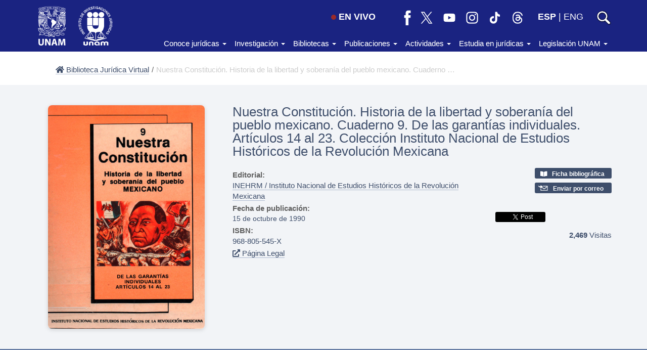

--- FILE ---
content_type: text/html; charset=UTF-8
request_url: https://biblio.juridicas.unam.mx/bjv/detalle-libro/3409-nuestra-constitucion-historia-de-la-libertad-y-soberania-del-pueblo-mexicano-cuaderno-9-de-las-garantias-individuales-articulos-14-al-23-coleccion-instituto-nacional-de-estudios-historicos-de-la-revolucion-mexicana
body_size: 132437
content:
<!DOCTYPE html>
<html lang="es">
    <head>
        <meta http-equiv="Content-Type" content="text/html; charset=utf-8" />        <meta http-equiv="X-UA-Compatible" content="IE=edge">
        <meta name="viewport" content="width=device-width, initial-scale=1.0, maximum-scale=1, user-scalable=0"/>
        <title>Nuestra Constitución. Historia de la libertad y soberanía del pueblo mexicano. Cuaderno 9. De las garantías individuales. Artículos 14 al 23. Colección Instituto Nacional de Estudios Históricos de la Revolución Mexicana</title>
        <meta name="keywords" content=""/><meta name="description" content=""/><meta property="og:url" content="https://biblio.juridicas.unam.mx/bjv/id/3409"/><meta property="og:type" content="website"/><meta property="og:title" content="Nuestra Constitución. Historia de la libertad y soberanía del pueblo mexicano. Cuaderno 9. De las garantías individuales. Artículos 14 al 23. Colección Instituto Nacional de Estudios Históricos de la Revolución Mexicana"/><meta property="og:description" content="Biblioteca Jurídica Virtual"/><meta property="og:image" content="https://archivos.juridicas.unam.mx/www/bjv/libros/7/3409/3409.jpg"/><meta property="twitter:card" content="summary_large_image"/><meta property="twitter:site" content="@IIJUNAM"/><meta property="twitter:title" content="Nuestra Constitución. Historia de la libertad y soberanía del pueblo mexicano. Cuaderno 9. De las garantías individuales. Artículos 14 al 23. Colección Instituto Nacional de Estudios Históricos de la Revolución Mexicana"/><meta property="twitter:description" content="Biblioteca Jurídica Virtual"/><meta property="twitter:image:src" content="https://archivos.juridicas.unam.mx/www/bjv/libros/7/3409/3409.jpg"/><meta property="dc:identifier" content="3409"/><meta property="dc:title" content="Nuestra Constitución. Historia de la libertad y soberanía del pueblo mexicano. Cuaderno 9. De las garantías individuales. Artículos 14 al 23. Colección Instituto Nacional de Estudios Históricos de la Revolución Mexicana"/><meta property="dc:source" content="ISBN: 968-805-545-X"/><meta property="dc:date" content="1990-10-15"/><meta property="dc:publisher" content="IIJ"/><meta property="dc:type" content="Obra Colectiva"/><meta property="dc:format" content="pdf"/><meta property="dc:language" content="es"/><meta property="dcterms:tableOfContents" content=""/><link rel="stylesheet" type="text/css" href="/css/bootstrap.min.css?1460589287"/><link rel="stylesheet" type="text/css" href="/css/bootstrap-theme.min.css?1460589287"/><link rel="stylesheet" type="text/css" href="/css/style.css?1756862626"/><link rel="stylesheet" type="text/css" href="/css/encabezado_menu_pie.css?1695068857"/><link rel="stylesheet" type="text/css" href="/css/fontawesome/css/all.min.css?1628119546"/><script src="/js/jquery-2.2.2.min.js?1460589287"></script><script src="/js/bootstrap.min.js?1460589287"></script><script src="/js/main.js?1741657524"></script><script src="/js/jquery.dotdotdot.min.js?1464712934"></script>
        <link rel="apple-touch-icon" sizes="180x180" href="/img/favicons/apple-touch-icon.png">
        <link rel="icon" type="image/png" href="/img/favicons/favicon-32x32.png" sizes="32x32">
        <link rel="icon" type="image/png" href="/img/favicons/favicon-16x16.png" sizes="16x16">
        <link rel="manifest" href="/img/favicons/manifest.json">
        <link rel="mask-icon" href="/img/favicons/safari-pinned-tab.svg" color="#2b5797">
        <link rel="shortcut icon" href="/img/favicons/favicon.ico">
        <meta name="msapplication-config" content="/img/favicons/browserconfig.xml">
        <meta name="theme-color" content="#ffffff">
    <div id="fb-root"></div>
    <script async defer crossorigin="anonymous" src="https://connect.facebook.net/es_LA/sdk.js#xfbml=1&version=v7.0"></script>
    <!-- Google tag (gtag.js) -->
    <script async src="https://www.googletagmanager.com/gtag/js?id=G-G5W4HMNTZ9"></script>
    
    <script>
        window.dataLayer = window.dataLayer || [];
        function gtag(){dataLayer.push(arguments);}
        gtag('js', new Date());

        gtag('config', 'G-G5W4HMNTZ9');
    </script>
</head>
<body>
    <div class="top-unam-home">
        <div class="container">
            <div class="row">
                <div class="col-lg-2 col-md-3 col-sm-3 col-xs-7 text-left top-unam-logo">
                    <a href="https://www.unam.mx" target="_blank"><img src="/img/logo-unam-corto.png?1525883635" alt="Logo UNAM" class="img-unam-header-home"/></a>                    <a href="https://www.juridicas.unam.mx" class="liga-iij-header-home"><img src="/img/logo-iij.png?1525883635" alt="Logo IIJ" class="img-iij-header-home"/></a>                </div><div class="col-lg-10 col-md-9 col-sm-9 col-xs-5 top-menu text-right">
                    <div class="vcenter">
                    <a href="https://www.juridicas.unam.mx/videoteca" class="btn-en-vivo hidden-xs"><span class='en-vivo'></span>EN VIVO</a><a href="https://www.facebook.com/IIJUNAM" class="icono-red hidden-xs" target="_blank"><img src="/img/rs-facebook-bco.png?1692669362" alt="facebook-iij" title="IIJUNAM en Facebook"/></a><a href="https://twitter.com/IIJUNAM" class="icono-red hidden-xs" target="_blank"><img src="/img/rs-x-bco.png?1692669362" alt="twitter-iij" title="IIJUNAM en X"/></a><a href="https://www.youtube.com/IIJUNAM" class="icono-red hidden-xs" target="_blank"><img src="/img/rs-youtube-bco.png?1692669362" alt="youtube-iij" title="IIJUNAM en YouTube"/></a><a href="https://www.instagram.com/iijunam/" class="icono-red hidden-xs" target="_blank"><img src="/img/rs-instagram-bco.png?1692669362" alt="instagram-iij" title="IIJUNAM en Instagram"/></a><a href="https://www.tiktok.com/@iijunam/" class="icono-red hidden-xs" target="_blank"><img src="/img/rs-tiktok-bco.png?1692669362" alt="tiktok-iij" title="IIJUNAM en TikTok"/></a><a href="https://www.threads.net/@iijunam" class="icono-red hidden-xs" target="_blank"><img src="/img/rs-threads-bco.png?1692669362" alt="threads-iij" title="IIJUNAM en Threads"/></a><div class='idiomas hidden-xs'><a href="/es/bjv/detalleLibro/[base64]" class="negrita idioma-esp">ESP</a>&nbsp;|&nbsp;<a href="/en/bjv/detalleLibro/[base64]" class=" idioma-eng">ENG</a></div><a href="https://www.juridicas.unam.mx/busqueda" class="icono-buscar" target="_blank"><img src="/img/lupa-blanca.png?1599002831" class="lupa" alt="lupa"/></a>                    </div>
                    <div class="hamburger icono-cabecera vcenter hidden-md hidden-lg">
                        <div class="_layer -top"></div>
                        <div class="_layer -mid"></div>
                        <div class="_layer -bottom"></div>
                    </div>
                </div>
            </div>
        </div>
        <nav id="barra-menu-principal" class="navbar navbar-default visible-md visible-lg">
            <div class="container">
                <!-- Collect the nav links, forms, and other content for toggling -->
                <div class="collapse navbar-collapse sin-espacio" id="bs-example-navbar-collapse-1">
                    <ul class="nav navbar-nav navbar-right">
                        <li class="dropdown">
                            <a href="#" class="dropdown-toggle" data-toggle="dropdown" role="button" aria-haspopup="true" aria-expanded="false">Conoce jurídicas <span class="caret"></span></a>
                            <ul class="dropdown-menu">
                                <li class="liga-menu"><a href="https://juridicas.unam.mx/acerca-de/nosotros">Acerca de nosotros</a></li>
                                <li class="liga-menu"><a href="https://juridicas.unam.mx/directorio">Directorio</a></li>
                                <li class="liga-menu"><a href="https://juridicas.unam.mx/acerca-de/estructura-organica">Estructura orgánica</a></li>
                                <li class="liga-menu"><a href="https://juridicas.unam.mx/acerca-de/informes">Planes de desarrollo e informes de gestión</a></li>
                                <li class="liga-menu"><a href="https://juridicas.unam.mx/acerca-de/colaboracion-institucional">Colaboración institucional</a></li>
                                <li class="liga-menu"><a href="https://juridicas.unam.mx/acerca-de/normativa-interna">Normativa interna</a></li>
                            </ul>
                        </li>
                        <li class="dropdown">
                            <a href="#" class="dropdown-toggle" data-toggle="dropdown" role="button" aria-haspopup="true" aria-expanded="false">Investigación <span class="caret"></span></a>
                            <ul class="dropdown-menu">
                                <li class="liga-menu"><a href="https://juridicas.unam.mx/investigacion
">Qué investigamos</a></li>
                                <li class="liga-menu"><a href="https://juridicas.unam.mx/nuestros-maestros-y-maestras">Nuestros maestros y maestras</a></li>
                                <li class="liga-menu"><a href="https://juridicas.unam.mx/lineas-investigacion">Líneas de investigación institucionales</a></li>
                                <li class="liga-menu"><a href="https://enid.juridicas.unam.mx/" target="_blank">Estación Noroeste de Investigación y Docencia</a></li>
                            </ul>
                        </li>
                        <li class="dropdown">
                            <a href="#" class="dropdown-toggle" data-toggle="dropdown" role="button" aria-haspopup="true" aria-expanded="false">Bibliotecas <span class="caret"></span></a>
                            <ul class="dropdown-menu">
                                <li class="liga-menu"><a href="https://juridicas.unam.mx/biblioteca-dr-jorge-carpizo">Biblioteca Doctor Jorge Carpizo</a></li>
                                <li class="liga-menu"><a href="https://biblio.juridicas.unam.mx/bjv" target="_blank">Biblioteca Jurídica Virtual</a></li>
                                <li class="liga-menu"><a href="https://juridicas.unam.mx/legislacion">Constitución mexicana</a></li>
                                <li class="liga-menu"><a href="http://ru.juridicas.unam.mx/" target="_blank">Repositorio Universitario</a></li>
                                <li class="liga-menu"><a href="https://juridicas.unam.mx/videoteca">Videoteca</a></li>
                            </ul>
                        </li>
                        <li class="dropdown">
                            <a href="#" class="dropdown-toggle" data-toggle="dropdown" role="button" aria-haspopup="true" aria-expanded="false">Publicaciones <span class="caret"></span></a>
                            <ul class="dropdown-menu">
                                <li class="liga-menu"><a href="https://juridicas.unam.mx/publicaciones">Novedades</a></li>
                                <li class="liga-menu"><a href="https://juridicas.unam.mx/publicaciones/#libreria">Librería</a></li>
                                <li class="liga-menu"><a href="https://tiendavirtual.juridicas.unam.mx/" target="_blank">Tienda</a></li>
                                <li class="liga-menu"><a href="https://revistas.juridicas.unam.mx/" target="_blank">Revistas</a></li>
                            </ul>
                        </li>
                        <li class="dropdown">
                            <a href="#" class="dropdown-toggle" data-toggle="dropdown" role="button" aria-haspopup="true" aria-expanded="false">Actividades <span class="caret"></span></a>
                            <ul class="dropdown-menu">
                                <li class="liga-menu"><a href="https://juridicas.unam.mx/actividades-academicas
">Eventos</a></li>
                            </ul>
                        </li>
                        <li class="dropdown">
                            <a href="#" class="dropdown-toggle" data-toggle="dropdown" role="button" aria-haspopup="true" aria-expanded="false">Estudia en jurídicas <span class="caret"></span></a>
                            <ul class="dropdown-menu">
                                <li class="liga-menu"><a href="https://doctorado.juridicas.unam.mx" target="_blank">Doctorado en derecho</a></li>
                                <li class="liga-menu"><a href="https://www.juridicas.unam.mx/educacion/diplomados-y-cursos">Diplomados y cursos</a></li>
                                <li class="liga-menu"><a href="https://juridicas.unam.mx/acerca-de/estancias-de-investigacion">Estancias de investigación</a></li>
                                <li class="liga-menu"><a href="https://juridicas.unam.mx/acerca-de/programa-de-becas">Becas</a></li>
                                <li class="liga-menu"><a href="https://juridicas.unam.mx/acerca-de/practicas-profesionales">Prácticas profesionales</a></li>
                                <li class="liga-menu"><a href="https://juridicas.unam.mx/acerca-de/programa-servicio-social
">Servicio social</a></li>
                            </ul>
                        </li>
                        <li class="dropdown">
                            <a href="#" class="dropdown-toggle" data-toggle="dropdown" role="button" aria-haspopup="true" aria-expanded="false">Legislación UNAM <span class="caret"></span></a>
                            <ul class="dropdown-menu">
                                <li class="liga-menu"><a href="http://www.abogadogeneral.unam.mx/legislacion" target="_blank">Abogacía general</a></li>
                                <li class="liga-menu"><a href="https://datosabiertos.unam.mx/patrimonio/" target="_blank">Catálogo del patrimonio cultural de la UNAM</a></li>
                                <li class="liga-menu"><a href="https://www.defensoria.unam.mx/web/legislacion" target="_blank">Defensoría de los Derechos Universitarios</a></li>
                                <li class="liga-menu"><a href="http://www.dgelu.unam.mx/" target="_blank">Dirección General de Estudios de Legislación Universitaria</a></li>
                                <li class="liga-menu"><a href="https://consejo.unam.mx/" target="_blank">H. Consejo Universitario</a></li>
                                <li class="liga-menu"><a href="https://www.dgae-siae.unam.mx/acerca/normatividad.html" target="_blank">Sistema integral de administración escolar</a></li>
                            </ul>
                        </li>
                    </ul>
                </div><!-- /.navbar-collapse -->
            </div><!-- /.container-fluid -->
        </nav>
    </div> 
    <div id="menu-principal" class="menu-principal">
        <div class="container contenedor-menu">
            <div class="row texto-menu">
                <!-- quitar  visible-sm cuando se quite logo 8M -->
                <div class="col-lg-4 seccion-menu visible-xs">
                <div class='idiomas'><a href="/es/bjv/detalleLibro/[base64]" class="negrita idioma-esp">ESP</a>&nbsp;|&nbsp;<a href="/en/bjv/detalleLibro/[base64]" class=" idioma-eng">ENG</a></div><a href="https://www.juridicas.unam.mx/videoteca" class="btn-en-vivo" target="_blank"><span class='en-vivo'></span>EN VIVO</a>                            
                </div>
                <div class="col-lg-4 seccion-menu">
                    <p class="titulo-menu">Conoce jurídicas</p>
                    <p class="liga-menu"><a href="https://juridicas.unam.mx/acerca-de/nosotros">Acerca de nosotros</a></p>
                    <p class="liga-menu"><a href="https://juridicas.unam.mx/directorio">Directorio</a></p>
                    <p class="liga-menu"><a href="https://juridicas.unam.mx/acerca-de/estructura-organica">Estructura orgánica</a></p>
                    <p class="liga-menu"><a href="https://juridicas.unam.mx/acerca-de/informes">Planes de desarrollo e informes de gestión</a></p>
                    <p class="liga-menu"><a href="https://juridicas.unam.mx/acerca-de/colaboracion-institucional">Colaboración institucional</a></p>
                    <p class="liga-menu"><a href="https://juridicas.unam.mx/acerca-de/normativa-interna">Normativa interna</a></p>
                </div>
                <div class="col-lg-4 seccion-menu">
                    <p class="titulo-menu">Investigación</p>
                    <p class="liga-menu"><a href="https://juridicas.unam.mx/investigacion
">Qué investigamos</a></p>
                    <p class="liga-menu"><a href="https://juridicas.unam.mx/nuestros-maestros-y-maestras">Nuestros maestros y maestras</a></p>
                    <p class="liga-menu"><a href="https://juridicas.unam.mx/lineas-investigacion">Líneas de investigación institucionales</a></p>
                    <p class="liga-menu"><a href="https://enid.juridicas.unam.mx/" target="_blank">Estación Noroeste de Investigación y Docencia</a></p>
                </div>
                <div class="col-lg-4 seccion-menu">
                    <p class="titulo-menu">Bibliotecas</p>
                    <p class="liga-menu"><a href="https://juridicas.unam.mx/biblioteca-dr-jorge-carpizo">Biblioteca Doctor Jorge Carpizo</a></p>
                    <p class="liga-menu"><a href="https://biblio.juridicas.unam.mx/bjv" target="_blank">Biblioteca Jurídica Virtual</a></p>
                    <p class="liga-menu"><a href="https://juridicas.unam.mx/legislacion
">Constitución mexicana</a></p>
                    <p class="liga-menu"><a href="http://ru.juridicas.unam.mx/" target="_blank">Repositorio Universitario</a></p>
                    <p class="liga-menu"><a href="https://juridicas.unam.mx/videoteca">Videoteca</a></p>
                </div>
            </div>
            <div class="row texto-menu">
                <div class="col-lg-4 seccion-menu">
                    <p class="titulo-menu">Publicaciones</p>
                    <p class="liga-menu"><a href="https://juridicas.unam.mx/publicaciones">Novedades</a></p>
                    <p class="liga-menu"><a href="https://juridicas.unam.mx/publicaciones">Librería</a></p>
                    <p class="liga-menu"><a href="https://tiendavirtual.juridicas.unam.mx/" target="_blank">Tienda</a></p>
                    <p class="liga-menu"><a href="https://revistas.juridicas.unam.mx/" target="_blank">Revistas</a></p>
                </div>
                <div class="col-lg-4 seccion-menu">
                    <p class="titulo-menu">Actividades</p>
                    <p class="liga-menu"><a href="https://juridicas.unam.mx/actividades-academicas
">Eventos</a></p>
                </div>
                <div class="col-lg-4 seccion-menu">
                    <p class="titulo-menu">Estudia en jurídicas</p>
                    <p class="liga-menu"><a href="https://doctorado.juridicas.unam.mx" target="_blank">Doctorado en derecho</a></p>
                    <p class="liga-menu"><a href="https://www.juridicas.unam.mx/educacion/diplomados-y-cursos">Diplomados y cursos</a></p>
                    <p class="liga-menu"><a href="https://juridicas.unam.mx/acerca-de/estancias-de-investigacion">Estancias de investigación</a></p>
                    <p class="liga-menu"><a href="https://juridicas.unam.mx/acerca-de/programa-de-becas">Becas</a></p>
                    <p class="liga-menu"><a href="https://juridicas.unam.mx/acerca-de/practicas-profesionales">Prácticas profesionales</a></p>
                    <p class="liga-menu"><a href="https://juridicas.unam.mx/acerca-de/programa-servicio-social
">Servicio social</a></p>
                </div>
            </div>
            <div class="row texto-menu">
                <div class="col-lg-4 seccion-menu">
                    <p class="titulo-menu">Legislación UNAM</p>
                    <p class="liga-menu"><a href="http://www.abogadogeneral.unam.mx/legislacion" target="_blank">Abogacía general</a></p>
                    <p class="liga-menu"><a href="https://datosabiertos.unam.mx/patrimonio/" target="_blank">Catálogo del patrimonio cultural de la UNAM</a></p>
                    <p class="liga-menu"><a href="https://www.defensoria.unam.mx/web/legislacion" target="_blank">Defensoría de los Derechos Universitarios</a></p>
                    <p class="liga-menu"><a href="http://www.dgelu.unam.mx/" target="_blank">Dirección General de Estudios de Legislación Universitaria</a></p>
                    <p class="liga-menu"><a href="https://consejo.unam.mx/" target="_blank">H. Consejo Universitario</a></p>
                    <p class="liga-menu"><a href="https://www.dgae-siae.unam.mx/acerca/normatividad.html" target="_blank">Sistema integral de administración escolar</a></p>                    
                </div>
                <div class="col-lg-4 seccion-menu hidden-xs"></div>
                <div class="col-lg-4 seccion-menu hidden-xs"></div>
            </div>
        </div>
    </div>
    <div class="wrapper contenedor-principal">
                <meta name="format-detection" content="telephone=no"/><link rel="stylesheet" type="text/css" href="/css/global.css?1750876801"/><link rel="stylesheet" type="text/css" href="/css/biblioteca.css?1756863710"/><!-- script y div para el boton de compartir de Facebook -->
<div id="fb-root"></div>
<script>(function(d, s, id) {
    var js, fjs = d.getElementsByTagName(s)[0];if (d.getElementById(id)) return;
    js = d.createElement(s); js.id = id; js.src = "//connect.facebook.net/es_LA/sdk.js#xfbml=1&version=v2.6";
    fjs.parentNode.insertBefore(js, fjs);}(document, 'script', 'facebook-jssdk'));</script>


<!-- <section class="barra">
    <div class="container fluid">
        <div class="row margen-top">
            <div class="col-md-12 col-sm-12 back-bjv sin-decoracion">
                <a href="" >
                    <span class="glyphicon glyphicon-chevron-left"></span>
                                    </a>
            </div>
        </div>
    </div>
</section> -->

<section class="breadcrumb-libro">
    <div class="container">
        <div class="row">
            <div class="col-md-12 col-sm-12 ">
                <ul class="d-flex">
                    <li>
                        <a href="/" >
                            <i class="fas fa-home"></i> Biblioteca Jurídica Virtual                        </a>
                    </li>
                    <li class="hidden-xs hidden-sm"><span> / </span></li>
                    <li class="breadcrumb-titulos hidden-xs hidden-sm">
                        Nuestra Constitución. Historia de la libertad y soberanía del pueblo mexicano. Cuaderno 9. De las garantías individuales. Artículos 14 al 23. Colección Instituto Nacional de Estudios Históricos de la Revolución Mexicana                    </li>
                </ul>
            </div>
        </div>
    </div>
</section>

<div class="fondo-info-libro">
    <section class="container">

        <!-- Portada del libro y autores con isbn -->
        <section class="row modificado">
            <!-- portada del libro -->
            <div class="col-md-4 col-sm-4 col-xs-12 portada">
                <img src="https://archivos.juridicas.unam.mx/www/bjv/libros/7/3409/3409.jpg" alt="Nuestra Constitución. Historia de la libertad y soberanía del pueblo mexicano. Cuaderno 9. De las garantías individuales. Artículos 14 al 23. Colección Instituto Nacional de Estudios Históricos de la Revolución Mexicana" class="libro-size img-responsive"/>            </div>
            <div class="col-md-8 col-sm-8 col-xs-12">
                <section class="row margen-bottom-titulo">
                    <!-- Título -->
                    <div class="col-md-12 titulo">
                        Nuestra Constitución. Historia de la libertad y soberanía del pueblo mexicano. Cuaderno 9. De las garantías individuales. Artículos 14 al 23. Colección Instituto Nacional de Estudios Históricos de la Revolución Mexicana
                                                                        
                                                                                                
                    </div>
                </section>

                <section class="row textos-detalle">    
                    <!-- Aurotes e ISBN  -->
                    <div class="col-md-8 col-sm-8 col-xs-7">
                        <div class="autores">
                            <div class="margen-bottom-campos">
                                                            </div>


                            <!-- $invParticipante = $inv['InvestigadorView']['apellidos'] . ', ' . $inv['InvestigadorView']['nombres'];
                                            echo $this->Html->link(
                                                    "$invParticipante",
                                                    BUSQUEDA_PAIS],
                                                    ['target' => '_blank']
                                            ); -->

                            <div class="margen-bottom-campos">
                                                                        <p class="gold-strong">Editorial:</p>
                                        <a href="/bjv/resultados?edt_oc=5278" target="_blank">INEHRM / Instituto Nacional de Estudios Históricos de la Revolución Mexicana</a><br>                                                                
                            </div>

                            

                            <!-- País -->
                            <div class="margen-bottom-campos">
                                                            </div>

                            <!-- Fecha Publicación -->
                            <div class="margen-bottom-campos">
                                                                    <p class="gold-strong">Fecha de publicación:</p>
                                                                        <p class="m-0 fecha_publicacion">15 de octubre de 1990</p>
                                                            </div>   

                            <!-- ISBN -->
                            <!-- <div class="margen-bottom-campos">
                                                                        <p class="gold-strong">ISBN:</p>

                                                                                                                                                                        <a class="clickable sin-decoracion" data-toggle="modal" data-target="#myModal">
                                                                                            </a>                                    
                                         -->
                                        <!-- Modal -->
                                        <!-- <div class="modal texto-modal" id="myModal" tabindex="-1" role="dialog" aria-labelledby="myModalLabel">
                                            <div class="modal-dialog" role="document">
                                                <div class="modal-content">
                                                    <div class="modal-header">
                                                        <button type="button" class="close" data-dismiss="modal" aria-label="Close"><span aria-hidden="true">&times;</span></button>
                                                        <h4 class="modal-title" id="myModalLabel"></h4>
                                                    </div>
                                                    <div class="modal-body">
                                                                                                            </div>
                                                </div>
                                            </div>
                                        </div>
                                    </div>
                                    <div class="margen-bottom-campos">
                                         
                                                            </div> -->


                            <!-- ISBN -->
                            <div class="margen-bottom-campos">
                                                                        <p class="gold-strong">ISBN:</p>
                                            968-805-545-X                                        
                                                            </div>

                             <div class="margen-bottom-campos ">
                                <!-- <p class="gold-strong">Doi:</p> -->
                                                            </div>

                            <!-- Cómo citar -->
                            <div class="margen-bottom-campos citas">
                                                            </div>

                            <!-- Pagina Legal -->
                            <div class="margen-bottom-campos">
                                        <!-- <p class="gold-strong">________________________</p> -->

                                                                                    <a class="clickable sin-decoracion" data-toggle="modal" data-target="#myModal">
                                               <i class="fas fa-external-link-alt"></i> Página Legal                                            </a>                                    
                                                                                <!-- Modal -->
                                        <div class="modal texto-modal" id="myModal" tabindex="-1" role="dialog" aria-labelledby="myModalLabel">
                                            <div class="modal-dialog" role="document">
                                                <div class="modal-content">
                                                    <div class="modal-header">
                                                        <button type="button" class="close" data-dismiss="modal" aria-label="Close"><span aria-hidden="true">&times;</span></button>
                                                        <h4 class="modal-title" id="myModalLabel">Página - Legal</h4>
                                                    </div>
                                                    <div class="modal-body">
                                                        <p><center>
        
        <!-- Inicio P&aacute;gina Legal -->
<b>INSTITUTO NACIONAL DE ESTUDIOS HIST&Oacute;RICOS DE LA REVOLUCI&Oacute;N MEXICANA
</b><p> Nuestra Constituci&oacute;n<br>
Historia de la libertad y la soberan&iacute;a del pueblo mexicano<br>
Cuaderno 9. De las garant&iacute;as individuales<br>Art&iacute;culos 14 al 23</p>
<p>Emilo O. Rabasa<br><i>Coordinador general</i></p>

Coordinador de la Biblioteca Jur&iacute;dica Virtual: Ra&uacute;l M&aacute;rquez Romero<br>
Proceso para la Biblioteca Jur&iacute;dica Virtual: Margarita Garc&iacute;a Castillo, <br>
Amyn Rivera L&aacute;zaro y Daniel Garc&iacute;a Castillo
<b>Primera edici&oacute;n: octubre de 1990

DR &copy; 1990. Instituto Nacional de Estudios Hist&oacute;ricos de la Revoluci&oacute;n Mexicana<br>
Louisiana 113, <br>
Colonia N&aacute;poles, 03810, M&eacute;xico, D. F. <br>


Impreso y hecho en M&eacute;xico</b><p>
ISBN 968-805-545-X<br><!-- Fin P&aacute;gina Legal --></p></center>
</p>                                                    </div>
                                                </div>
                                            </div>
                                        </div>
                                    </div>
                                    <div class="margen-bottom-campos">
                                         
                                 </div>
                           
                        </div>

                        <!-- Visitas -->
                        <!-- <div class="margen-top-lg">2,469 Visitas</div> -->
                       
                    </div>


                    <!-- Visitas y redes sociales -->
                    <div class="col-md-4 col-sm-4 col-xs-5 text-right">

                                                    <!-- <div class="video margen-bottom-campos">
                                <a href="" target="_blank">
                                     
                                                                    </a>
                            </div> -->
                        


                        
                                                    <!-- Ficha bibliográfica -->
                            <!-- <div class="margen-bottom-lg sin-decoracion">
                                <a href="" target="_blank">
                                     
                                                                    </a>
                            </div> -->
                          


                                                    <!-- Ficha bibliográfica -->
                        <div>
                            <div class="margen-bottom text-left links-detalle ficha-biblio">
                                <a href="http://biblioteca.juridicas.unam.mx:8991/F/?func=direct&doc_number=1872179" target="_blank">
                                     
                                    <i class='fas fa-book-open'></i>                                      <strong>Ficha bibliográfica</strong>
                                </a>
                            </div>
                        </div>
                         


                        <!--                             <div class="margen-bottom text-right email">
                                <a href="" target="_blank">
                                                                        <strong>&#161;&#33;</strong>
                                </a>
                            </div>
                         -->

                        
                        <!-- Email -->
                                                    <!-- <div>
                                <div class="margen-bottom text-right email">
                                    <a target="_blank" href="mailto:?subject=IIJ/BJV Libro:                                        &body=Descarga el libro, en el siguiente link: '%0d%0a%0d%0aInstituto de Investigaciones Jurídicas - UNAM">
                                            
                                        &nbsp;
                                        <strong></strong>
                                    </a>
                                </div>
                            </div> -->
                            <div>
                                <div class="margen-bottom text-left links-detalle email">
                                    <a target="_blank" href="mailto:?subject=IIJ/BJV Libro: Nuestra%20Constitución.%20Historia%20de%20la%20libertad%20y%20soberanía%20del%20pueblo%20mexicano.%20Cuaderno%209.%20De%20las%20garantías%20individuales.%20Artículos%2014%20al%2023.%20Colección%20Instituto%20Nacional%20de%20Estudios%20Históricos%20de%20la%20Revolución%20Mexicana                                       &body=Descarga el libro, en el siguiente link: 'Nuestra%20Constitución.%20Historia%20de%20la%20libertad%20y%20soberanía%20del%20pueblo%20mexicano.%20Cuaderno%209.%20De%20las%20garantías%20individuales.%20Artículos%2014%20al%2023.%20Colección%20Instituto%20Nacional%20de%20Estudios%20Históricos%20de%20la%20Revolución%20Mexicana' en: %0d%0a%0d%0ahttps://biblio.juridicas.unam.mx/bjv/detalle-libro/[base64]%0d%0a%0d%0aInstituto de Investigaciones Jurídicas - UNAM">
                                           <img src="/img/sobre-bco.png?1472171364" alt="Enviar por mail" class="icon-btn"/> 
                                        &nbsp;
                                        <strong>Enviar por correo</strong>
                                    </a>
                                </div>
                            </div>
                        
                        <div>
                            <!-- Facebook -->
                            <div class="fb-share-button text-right" data-href="https://biblio.juridicas.unam.mx/bjv/id/3409" data-layout="button_count" data-mobile-iframe="false"></div>

                            <!-- Tweeterrrr -->
                            <div class="tweett ">
                                <div class="x-tweet">
                                    <div class="x-cont">
                                        <a href="https://twitter.com/share" class="twitter-share-button" 
                                        data-url="https://biblio.juridicas.unam.mx/bjv/detalle-libro/[base64]" 
                                        data-text="" 
                                        data-related="iijunam"></a>
                                    </div>
                                </div>
                            </div>


                            <!-- Visitas -->
                            <div class="mt-3 campo-visitas"><strong>2,469</strong> Visitas</div>
                        
                        </div>

                       
                        
                    </div>
                    <div class="col-xs-12">
                                            </div>
                </section>
            </div>

        </section>
    </section>
</div>

<!-- Contenido del libro (índice)  -->
<section class="linea-lila"></section>

<main class="container margen-bottom-lg margen-top-lg">
    <section class="row ">
        <div class="col-md-8 col-md-offset-2 col-sm-10 col-sm-offset-1 col-xs-12 indice">
            <div class="tarjeta">
                <div class="text-center contenido-indice-titulo margen-bottom">CONTENIDO</div>
                                                            <div id="121471">

                            
                            <p id="121471" style="margin-left: 0px">
                                <a href="https://archivos.juridicas.unam.mx/www/bjv/libros/7/3409/1.pdf" target="_blank">Preliminares</a> (PDF)                            </p>


                                                        <!-- //         <p class="participante"> -->
                                                                   <!-- //         </p> -->

                                   
                            
                                                    </div>
                                                <div id="121472">

                            
                            <p id="121472" style="margin-left: 0px">
                                <a href="https://archivos.juridicas.unam.mx/www/bjv/libros/7/3409/2.pdf" target="_blank">Presentación</a> (PDF)                            </p>


                                                        <!-- //         <p class="participante"> -->
                                                                   <!-- //         </p> -->

                                   
                            
                                                    </div>
                                                <div id="121473">

                            
                            <p id="121473" style="margin-left: 0px">
                                <a href="https://archivos.juridicas.unam.mx/www/bjv/libros/7/3409/3.pdf" target="_blank">Introducción</a> (PDF)                            </p>


                                                        <!-- //         <p class="participante"> -->
                                                                   <!-- //         </p> -->

                                   
                            
                                                    </div>
                                                <div id="121474">

                            
                            <p id="121474" style="margin-left: 0px">
                                <a href="https://archivos.juridicas.unam.mx/www/bjv/libros/7/3409/4.pdf" target="_blank">Artículo 14. Derecho de audiencia y legalidad</a> (PDF)                            </p>


                                                        <!-- //         <p class="participante"> -->
                                                                   <!-- //         </p> -->

                                   
                            
                                                    </div>
                                                <div id="121475">

                            
                            <p id="121475" style="margin-left: 20px">
                                Marco histórico                            </p>


                                                        <!-- //         <p class="participante"> -->
                                                                   <!-- //         </p> -->

                                   
                            
                                                    </div>
                                                <div id="121476">

                            
                            <p id="121476" style="margin-left: 40px">
                                Época prehispánica                            </p>


                                                        <!-- //         <p class="participante"> -->
                                                                   <!-- //         </p> -->

                                   
                            
                                                    </div>
                                                <div id="121477">

                            
                            <p id="121477" style="margin-left: 40px">
                                Época colonial                            </p>


                                                        <!-- //         <p class="participante"> -->
                                                                   <!-- //         </p> -->

                                   
                            
                                                    </div>
                                                <div id="121478">

                            
                            <p id="121478" style="margin-left: 40px">
                                Siglos XIX y XX                            </p>


                                                        <!-- //         <p class="participante"> -->
                                                                   <!-- //         </p> -->

                                   
                            
                                                    </div>
                                                <div id="121479">

                            
                            <p id="121479" style="margin-left: 20px">
                                Marco jurídico                            </p>


                                                        <!-- //         <p class="participante"> -->
                                                                   <!-- //         </p> -->

                                   
                            
                                                    </div>
                                                <div id="121480">

                            
                            <p id="121480" style="margin-left: 40px">
                                Texto original de la Constitución de 1917                            </p>


                                                        <!-- //         <p class="participante"> -->
                                                                   <!-- //         </p> -->

                                   
                            
                                                    </div>
                                                <div id="121481">

                            
                            <p id="121481" style="margin-left: 40px">
                                Reformas o adiciones al artículo                            </p>


                                                        <!-- //         <p class="participante"> -->
                                                                   <!-- //         </p> -->

                                   
                            
                                                    </div>
                                                <div id="121482">

                            
                            <p id="121482" style="margin-left: 40px">
                                Leyes reglamentarias y secundarias vigentes más relevantes                            </p>


                                                        <!-- //         <p class="participante"> -->
                                                                   <!-- //         </p> -->

                                   
                            
                                                    </div>
                                                <div id="121483">

                            
                            <p id="121483" style="margin-left: 40px">
                                Comentario jurídico                            </p>


                                                        <!-- //         <p class="participante"> -->
                                                                   <!-- //         </p> -->

                                   
                            
                                                    </div>
                                                <div id="121484">

                            
                            <p id="121484" style="margin-left: 0px">
                                <a href="https://archivos.juridicas.unam.mx/www/bjv/libros/7/3409/5.pdf" target="_blank">Artículo 15. Extradición</a> (PDF)                            </p>


                                                        <!-- //         <p class="participante"> -->
                                                                   <!-- //         </p> -->

                                   
                            
                                                    </div>
                                                <div id="121485">

                            
                            <p id="121485" style="margin-left: 20px">
                                Marco histórico                            </p>


                                                        <!-- //         <p class="participante"> -->
                                                                   <!-- //         </p> -->

                                   
                            
                                                    </div>
                                                <div id="121486">

                            
                            <p id="121486" style="margin-left: 40px">
                                Época prehispánica                            </p>


                                                        <!-- //         <p class="participante"> -->
                                                                   <!-- //         </p> -->

                                   
                            
                                                    </div>
                                                <div id="121487">

                            
                            <p id="121487" style="margin-left: 40px">
                                Época colonial                            </p>


                                                        <!-- //         <p class="participante"> -->
                                                                   <!-- //         </p> -->

                                   
                            
                                                    </div>
                                                <div id="121488">

                            
                            <p id="121488" style="margin-left: 40px">
                                Siglos XIX y XX                            </p>


                                                        <!-- //         <p class="participante"> -->
                                                                   <!-- //         </p> -->

                                   
                            
                                                    </div>
                                                <div id="121489">

                            
                            <p id="121489" style="margin-left: 20px">
                                Marco jurídico                            </p>


                                                        <!-- //         <p class="participante"> -->
                                                                   <!-- //         </p> -->

                                   
                            
                                                    </div>
                                                <div id="121490">

                            
                            <p id="121490" style="margin-left: 40px">
                                Texto original de la Constitución de 1917                            </p>


                                                        <!-- //         <p class="participante"> -->
                                                                   <!-- //         </p> -->

                                   
                            
                                                    </div>
                                                <div id="121491">

                            
                            <p id="121491" style="margin-left: 40px">
                                Reformas o adiciones al artículo                            </p>


                                                        <!-- //         <p class="participante"> -->
                                                                   <!-- //         </p> -->

                                   
                            
                                                    </div>
                                                <div id="121492">

                            
                            <p id="121492" style="margin-left: 40px">
                                Leyes reglamentarias y secundarias vigentes más relevantes                            </p>


                                                        <!-- //         <p class="participante"> -->
                                                                   <!-- //         </p> -->

                                   
                            
                                                    </div>
                                                <div id="121493">

                            
                            <p id="121493" style="margin-left: 40px">
                                Comentario jurídico                            </p>


                                                        <!-- //         <p class="participante"> -->
                                                                   <!-- //         </p> -->

                                   
                            
                                                    </div>
                                                <div id="121494">

                            
                            <p id="121494" style="margin-left: 0px">
                                <a href="https://archivos.juridicas.unam.mx/www/bjv/libros/7/3409/6.pdf" target="_blank">Artículo 16. Protección a derechos del individuo</a> (PDF)                            </p>


                                                        <!-- //         <p class="participante"> -->
                                                                   <!-- //         </p> -->

                                   
                            
                                                    </div>
                                                <div id="121495">

                            
                            <p id="121495" style="margin-left: 20px">
                                Marco histórico                            </p>


                                                        <!-- //         <p class="participante"> -->
                                                                   <!-- //         </p> -->

                                   
                            
                                                    </div>
                                                <div id="121496">

                            
                            <p id="121496" style="margin-left: 40px">
                                Época prehispánica                            </p>


                                                        <!-- //         <p class="participante"> -->
                                                                   <!-- //         </p> -->

                                   
                            
                                                    </div>
                                                <div id="121497">

                            
                            <p id="121497" style="margin-left: 40px">
                                Época colonial                            </p>


                                                        <!-- //         <p class="participante"> -->
                                                                   <!-- //         </p> -->

                                   
                            
                                                    </div>
                                                <div id="121498">

                            
                            <p id="121498" style="margin-left: 40px">
                                Siglos XIX y XX                            </p>


                                                        <!-- //         <p class="participante"> -->
                                                                   <!-- //         </p> -->

                                   
                            
                                                    </div>
                                                <div id="121499">

                            
                            <p id="121499" style="margin-left: 20px">
                                Marco jurídico                            </p>


                                                        <!-- //         <p class="participante"> -->
                                                                   <!-- //         </p> -->

                                   
                            
                                                    </div>
                                                <div id="121500">

                            
                            <p id="121500" style="margin-left: 40px">
                                Texto original de la Constitución de 1917                            </p>


                                                        <!-- //         <p class="participante"> -->
                                                                   <!-- //         </p> -->

                                   
                            
                                                    </div>
                                                <div id="121501">

                            
                            <p id="121501" style="margin-left: 40px">
                                Reformas o adiciones al artículo                            </p>


                                                        <!-- //         <p class="participante"> -->
                                                                   <!-- //         </p> -->

                                   
                            
                                                    </div>
                                                <div id="121502">

                            
                            <p id="121502" style="margin-left: 40px">
                                Texto vigente                            </p>


                                                        <!-- //         <p class="participante"> -->
                                                                   <!-- //         </p> -->

                                   
                            
                                                    </div>
                                                <div id="121503">

                            
                            <p id="121503" style="margin-left: 40px">
                                Leyes reglamentarias y secundarias vigentes más relevantes                            </p>


                                                        <!-- //         <p class="participante"> -->
                                                                   <!-- //         </p> -->

                                   
                            
                                                    </div>
                                                <div id="121504">

                            
                            <p id="121504" style="margin-left: 40px">
                                Comentario jurídico                            </p>


                                                        <!-- //         <p class="participante"> -->
                                                                   <!-- //         </p> -->

                                   
                            
                                                    </div>
                                                <div id="121505">

                            
                            <p id="121505" style="margin-left: 0px">
                                <a href="https://archivos.juridicas.unam.mx/www/bjv/libros/7/3409/7.pdf" target="_blank">Artículo 17. Justicia pronta y expedita</a> (PDF)                            </p>


                                                        <!-- //         <p class="participante"> -->
                                                                   <!-- //         </p> -->

                                   
                            
                                                    </div>
                                                <div id="121506">

                            
                            <p id="121506" style="margin-left: 20px">
                                Marco histórico                            </p>


                                                        <!-- //         <p class="participante"> -->
                                                                   <!-- //         </p> -->

                                   
                            
                                                    </div>
                                                <div id="121507">

                            
                            <p id="121507" style="margin-left: 40px">
                                Época prehispánica                            </p>


                                                        <!-- //         <p class="participante"> -->
                                                                   <!-- //         </p> -->

                                   
                            
                                                    </div>
                                                <div id="121508">

                            
                            <p id="121508" style="margin-left: 40px">
                                Época colonial                            </p>


                                                        <!-- //         <p class="participante"> -->
                                                                   <!-- //         </p> -->

                                   
                            
                                                    </div>
                                                <div id="121509">

                            
                            <p id="121509" style="margin-left: 40px">
                                Siglos XIX y XX                            </p>


                                                        <!-- //         <p class="participante"> -->
                                                                   <!-- //         </p> -->

                                   
                            
                                                    </div>
                                                <div id="121510">

                            
                            <p id="121510" style="margin-left: 20px">
                                Marco jurídico                            </p>


                                                        <!-- //         <p class="participante"> -->
                                                                   <!-- //         </p> -->

                                   
                            
                                                    </div>
                                                <div id="121511">

                            
                            <p id="121511" style="margin-left: 40px">
                                Texto original de la Constitución de 1917                            </p>


                                                        <!-- //         <p class="participante"> -->
                                                                   <!-- //         </p> -->

                                   
                            
                                                    </div>
                                                <div id="121512">

                            
                            <p id="121512" style="margin-left: 40px">
                                Reformas o adiciones al artículo                            </p>


                                                        <!-- //         <p class="participante"> -->
                                                                   <!-- //         </p> -->

                                   
                            
                                                    </div>
                                                <div id="121513">

                            
                            <p id="121513" style="margin-left: 40px">
                                Texto vigente                            </p>


                                                        <!-- //         <p class="participante"> -->
                                                                   <!-- //         </p> -->

                                   
                            
                                                    </div>
                                                <div id="121514">

                            
                            <p id="121514" style="margin-left: 40px">
                                Leyes reglamentarias y secundarias vigentes más relevantes                            </p>


                                                        <!-- //         <p class="participante"> -->
                                                                   <!-- //         </p> -->

                                   
                            
                                                    </div>
                                                <div id="121515">

                            
                            <p id="121515" style="margin-left: 40px">
                                Comentario jurídico                            </p>


                                                        <!-- //         <p class="participante"> -->
                                                                   <!-- //         </p> -->

                                   
                            
                                                    </div>
                                                <div id="121516">

                            
                            <p id="121516" style="margin-left: 0px">
                                <a href="https://archivos.juridicas.unam.mx/www/bjv/libros/7/3409/8.pdf" target="_blank">Artículo 18. Prisión preventiva</a> (PDF)                            </p>


                                                        <!-- //         <p class="participante"> -->
                                                                   <!-- //         </p> -->

                                   
                            
                                                    </div>
                                                <div id="121517">

                            
                            <p id="121517" style="margin-left: 20px">
                                Marco histórico                            </p>


                                                        <!-- //         <p class="participante"> -->
                                                                   <!-- //         </p> -->

                                   
                            
                                                    </div>
                                                <div id="121518">

                            
                            <p id="121518" style="margin-left: 40px">
                                Época prehispánica                            </p>


                                                        <!-- //         <p class="participante"> -->
                                                                   <!-- //         </p> -->

                                   
                            
                                                    </div>
                                                <div id="121519">

                            
                            <p id="121519" style="margin-left: 40px">
                                Época colonial                            </p>


                                                        <!-- //         <p class="participante"> -->
                                                                   <!-- //         </p> -->

                                   
                            
                                                    </div>
                                                <div id="121520">

                            
                            <p id="121520" style="margin-left: 40px">
                                Siglos XIX y XX                            </p>


                                                        <!-- //         <p class="participante"> -->
                                                                   <!-- //         </p> -->

                                   
                            
                                                    </div>
                                                <div id="121521">

                            
                            <p id="121521" style="margin-left: 20px">
                                Marco jurídico                            </p>


                                                        <!-- //         <p class="participante"> -->
                                                                   <!-- //         </p> -->

                                   
                            
                                                    </div>
                                                <div id="121522">

                            
                            <p id="121522" style="margin-left: 40px">
                                Texto original de la Constitución de 1917                            </p>


                                                        <!-- //         <p class="participante"> -->
                                                                   <!-- //         </p> -->

                                   
                            
                                                    </div>
                                                <div id="121523">

                            
                            <p id="121523" style="margin-left: 40px">
                                Reformas o adiciones al artículo                            </p>


                                                        <!-- //         <p class="participante"> -->
                                                                   <!-- //         </p> -->

                                   
                            
                                                    </div>
                                                <div id="121524">

                            
                            <p id="121524" style="margin-left: 40px">
                                Texto vigente                            </p>


                                                        <!-- //         <p class="participante"> -->
                                                                   <!-- //         </p> -->

                                   
                            
                                                    </div>
                                                <div id="121525">

                            
                            <p id="121525" style="margin-left: 40px">
                                Leyes reglamentarias y secundarias vigentes más relevantes                            </p>


                                                        <!-- //         <p class="participante"> -->
                                                                   <!-- //         </p> -->

                                   
                            
                                                    </div>
                                                <div id="121526">

                            
                            <p id="121526" style="margin-left: 40px">
                                Comentario jurídico                            </p>


                                                        <!-- //         <p class="participante"> -->
                                                                   <!-- //         </p> -->

                                   
                            
                                                    </div>
                                                <div id="121527">

                            
                            <p id="121527" style="margin-left: 0px">
                                <a href="https://archivos.juridicas.unam.mx/www/bjv/libros/7/3409/9.pdf" target="_blank">Artículo 19. Auto de formal prisión</a> (PDF)                            </p>


                                                        <!-- //         <p class="participante"> -->
                                                                   <!-- //         </p> -->

                                   
                            
                                                    </div>
                                                <div id="121528">

                            
                            <p id="121528" style="margin-left: 20px">
                                Marco histórico                            </p>


                                                        <!-- //         <p class="participante"> -->
                                                                   <!-- //         </p> -->

                                   
                            
                                                    </div>
                                                <div id="121529">

                            
                            <p id="121529" style="margin-left: 40px">
                                Época prehispánica                            </p>


                                                        <!-- //         <p class="participante"> -->
                                                                   <!-- //         </p> -->

                                   
                            
                                                    </div>
                                                <div id="121530">

                            
                            <p id="121530" style="margin-left: 40px">
                                Época colonial                            </p>


                                                        <!-- //         <p class="participante"> -->
                                                                   <!-- //         </p> -->

                                   
                            
                                                    </div>
                                                <div id="121531">

                            
                            <p id="121531" style="margin-left: 40px">
                                Siglos XIX y XX                            </p>


                                                        <!-- //         <p class="participante"> -->
                                                                   <!-- //         </p> -->

                                   
                            
                                                    </div>
                                                <div id="121532">

                            
                            <p id="121532" style="margin-left: 20px">
                                Marco jurídico                            </p>


                                                        <!-- //         <p class="participante"> -->
                                                                   <!-- //         </p> -->

                                   
                            
                                                    </div>
                                                <div id="121533">

                            
                            <p id="121533" style="margin-left: 40px">
                                Texto original de la Constitución de 1917                            </p>


                                                        <!-- //         <p class="participante"> -->
                                                                   <!-- //         </p> -->

                                   
                            
                                                    </div>
                                                <div id="121534">

                            
                            <p id="121534" style="margin-left: 40px">
                                Reformas o adiciones al artículo                            </p>


                                                        <!-- //         <p class="participante"> -->
                                                                   <!-- //         </p> -->

                                   
                            
                                                    </div>
                                                <div id="121535">

                            
                            <p id="121535" style="margin-left: 40px">
                                Leyes reglamentarias y secundarias vigentes más relevantes                            </p>


                                                        <!-- //         <p class="participante"> -->
                                                                   <!-- //         </p> -->

                                   
                            
                                                    </div>
                                                <div id="121536">

                            
                            <p id="121536" style="margin-left: 40px">
                                Comentario jurídico                            </p>


                                                        <!-- //         <p class="participante"> -->
                                                                   <!-- //         </p> -->

                                   
                            
                                                    </div>
                                                <div id="121537">

                            
                            <p id="121537" style="margin-left: 0px">
                                <a href="https://archivos.juridicas.unam.mx/www/bjv/libros/7/3409/10.pdf" target="_blank">Artículo 20. Derechos del acusado en jucio de orden criminal</a> (PDF)                            </p>


                                                        <!-- //         <p class="participante"> -->
                                                                   <!-- //         </p> -->

                                   
                            
                                                    </div>
                                                <div id="121538">

                            
                            <p id="121538" style="margin-left: 20px">
                                Marco histórico                            </p>


                                                        <!-- //         <p class="participante"> -->
                                                                   <!-- //         </p> -->

                                   
                            
                                                    </div>
                                                <div id="121539">

                            
                            <p id="121539" style="margin-left: 40px">
                                Época prehispánica                            </p>


                                                        <!-- //         <p class="participante"> -->
                                                                   <!-- //         </p> -->

                                   
                            
                                                    </div>
                                                <div id="121540">

                            
                            <p id="121540" style="margin-left: 40px">
                                Época colonial                            </p>


                                                        <!-- //         <p class="participante"> -->
                                                                   <!-- //         </p> -->

                                   
                            
                                                    </div>
                                                <div id="121541">

                            
                            <p id="121541" style="margin-left: 40px">
                                Siglos XIX y XX                            </p>


                                                        <!-- //         <p class="participante"> -->
                                                                   <!-- //         </p> -->

                                   
                            
                                                    </div>
                                                <div id="121542">

                            
                            <p id="121542" style="margin-left: 20px">
                                Marco jurídico                            </p>


                                                        <!-- //         <p class="participante"> -->
                                                                   <!-- //         </p> -->

                                   
                            
                                                    </div>
                                                <div id="121543">

                            
                            <p id="121543" style="margin-left: 40px">
                                Texto original de la Constitución de 1917                            </p>


                                                        <!-- //         <p class="participante"> -->
                                                                   <!-- //         </p> -->

                                   
                            
                                                    </div>
                                                <div id="121544">

                            
                            <p id="121544" style="margin-left: 40px">
                                Reformas o adiciones al artículo                            </p>


                                                        <!-- //         <p class="participante"> -->
                                                                   <!-- //         </p> -->

                                   
                            
                                                    </div>
                                                <div id="121545">

                            
                            <p id="121545" style="margin-left: 40px">
                                Texto vigente                            </p>


                                                        <!-- //         <p class="participante"> -->
                                                                   <!-- //         </p> -->

                                   
                            
                                                    </div>
                                                <div id="121546">

                            
                            <p id="121546" style="margin-left: 40px">
                                Leyes reglamentarias y secundarias vigentes más relevantes                            </p>


                                                        <!-- //         <p class="participante"> -->
                                                                   <!-- //         </p> -->

                                   
                            
                                                    </div>
                                                <div id="121547">

                            
                            <p id="121547" style="margin-left: 40px">
                                Comentario jurídico                            </p>


                                                        <!-- //         <p class="participante"> -->
                                                                   <!-- //         </p> -->

                                   
                            
                                                    </div>
                                                <div id="121548">

                            
                            <p id="121548" style="margin-left: 0px">
                                <a href="https://archivos.juridicas.unam.mx/www/bjv/libros/7/3409/11.pdf" target="_blank">Artículo 21. Imposición de penas</a> (PDF)                            </p>


                                                        <!-- //         <p class="participante"> -->
                                                                   <!-- //         </p> -->

                                   
                            
                                                    </div>
                                                <div id="121549">

                            
                            <p id="121549" style="margin-left: 20px">
                                Marco histórico                            </p>


                                                        <!-- //         <p class="participante"> -->
                                                                   <!-- //         </p> -->

                                   
                            
                                                    </div>
                                                <div id="121550">

                            
                            <p id="121550" style="margin-left: 40px">
                                Época prehispánica                            </p>


                                                        <!-- //         <p class="participante"> -->
                                                                   <!-- //         </p> -->

                                   
                            
                                                    </div>
                                                <div id="121551">

                            
                            <p id="121551" style="margin-left: 40px">
                                Época colonial                            </p>


                                                        <!-- //         <p class="participante"> -->
                                                                   <!-- //         </p> -->

                                   
                            
                                                    </div>
                                                <div id="121552">

                            
                            <p id="121552" style="margin-left: 40px">
                                Siglos XIX y XX                            </p>


                                                        <!-- //         <p class="participante"> -->
                                                                   <!-- //         </p> -->

                                   
                            
                                                    </div>
                                                <div id="121553">

                            
                            <p id="121553" style="margin-left: 20px">
                                Marco jurídico                            </p>


                                                        <!-- //         <p class="participante"> -->
                                                                   <!-- //         </p> -->

                                   
                            
                                                    </div>
                                                <div id="121554">

                            
                            <p id="121554" style="margin-left: 40px">
                                Texto original de la Constitución de 1917                            </p>


                                                        <!-- //         <p class="participante"> -->
                                                                   <!-- //         </p> -->

                                   
                            
                                                    </div>
                                                <div id="121555">

                            
                            <p id="121555" style="margin-left: 40px">
                                Reformas o adiciones al artículo                            </p>


                                                        <!-- //         <p class="participante"> -->
                                                                   <!-- //         </p> -->

                                   
                            
                                                    </div>
                                                <div id="121556">

                            
                            <p id="121556" style="margin-left: 40px">
                                Texto vigente                            </p>


                                                        <!-- //         <p class="participante"> -->
                                                                   <!-- //         </p> -->

                                   
                            
                                                    </div>
                                                <div id="121557">

                            
                            <p id="121557" style="margin-left: 40px">
                                Leyes reglamentarias y secundarias vigentes más relevantes                            </p>


                                                        <!-- //         <p class="participante"> -->
                                                                   <!-- //         </p> -->

                                   
                            
                                                    </div>
                                                <div id="121558">

                            
                            <p id="121558" style="margin-left: 40px">
                                Comentario jurídico                            </p>


                                                        <!-- //         <p class="participante"> -->
                                                                   <!-- //         </p> -->

                                   
                            
                                                    </div>
                                                <div id="121559">

                            
                            <p id="121559" style="margin-left: 0px">
                                <a href="https://archivos.juridicas.unam.mx/www/bjv/libros/7/3409/12.pdf" target="_blank">Artículo 22. Prohibición de penas infamantes</a> (PDF)                            </p>


                                                        <!-- //         <p class="participante"> -->
                                                                   <!-- //         </p> -->

                                   
                            
                                                    </div>
                                                <div id="121560">

                            
                            <p id="121560" style="margin-left: 20px">
                                Marco histórico                            </p>


                                                        <!-- //         <p class="participante"> -->
                                                                   <!-- //         </p> -->

                                   
                            
                                                    </div>
                                                <div id="121561">

                            
                            <p id="121561" style="margin-left: 40px">
                                Época prehispánica y colonial                            </p>


                                                        <!-- //         <p class="participante"> -->
                                                                   <!-- //         </p> -->

                                   
                            
                                                    </div>
                                                <div id="121562">

                            
                            <p id="121562" style="margin-left: 40px">
                                Siglos XIX y XX                            </p>


                                                        <!-- //         <p class="participante"> -->
                                                                   <!-- //         </p> -->

                                   
                            
                                                    </div>
                                                <div id="121563">

                            
                            <p id="121563" style="margin-left: 20px">
                                Marco jurídico                            </p>


                                                        <!-- //         <p class="participante"> -->
                                                                   <!-- //         </p> -->

                                   
                            
                                                    </div>
                                                <div id="121564">

                            
                            <p id="121564" style="margin-left: 40px">
                                Texto original de la Constitución de 1917                            </p>


                                                        <!-- //         <p class="participante"> -->
                                                                   <!-- //         </p> -->

                                   
                            
                                                    </div>
                                                <div id="121565">

                            
                            <p id="121565" style="margin-left: 40px">
                                Reformas o adiciones al artículo                            </p>


                                                        <!-- //         <p class="participante"> -->
                                                                   <!-- //         </p> -->

                                   
                            
                                                    </div>
                                                <div id="121566">

                            
                            <p id="121566" style="margin-left: 40px">
                                Texto vigente                            </p>


                                                        <!-- //         <p class="participante"> -->
                                                                   <!-- //         </p> -->

                                   
                            
                                                    </div>
                                                <div id="121567">

                            
                            <p id="121567" style="margin-left: 40px">
                                Leyes reglamentarias y secundarias vigentes más relevantes                            </p>


                                                        <!-- //         <p class="participante"> -->
                                                                   <!-- //         </p> -->

                                   
                            
                                                    </div>
                                                <div id="121568">

                            
                            <p id="121568" style="margin-left: 40px">
                                Comentario jurídico                            </p>


                                                        <!-- //         <p class="participante"> -->
                                                                   <!-- //         </p> -->

                                   
                            
                                                    </div>
                                                <div id="121569">

                            
                            <p id="121569" style="margin-left: 0px">
                                <a href="https://archivos.juridicas.unam.mx/www/bjv/libros/7/3409/13.pdf" target="_blank">Artículo 23. Instancias procesales</a> (PDF)                            </p>


                                                        <!-- //         <p class="participante"> -->
                                                                   <!-- //         </p> -->

                                   
                            
                                                    </div>
                                                <div id="121570">

                            
                            <p id="121570" style="margin-left: 20px">
                                Marco histórico                            </p>


                                                        <!-- //         <p class="participante"> -->
                                                                   <!-- //         </p> -->

                                   
                            
                                                    </div>
                                                <div id="121571">

                            
                            <p id="121571" style="margin-left: 40px">
                                Época prehispánica y colonial                            </p>


                                                        <!-- //         <p class="participante"> -->
                                                                   <!-- //         </p> -->

                                   
                            
                                                    </div>
                                                <div id="121572">

                            
                            <p id="121572" style="margin-left: 40px">
                                Siglos XIX y XX                            </p>


                                                        <!-- //         <p class="participante"> -->
                                                                   <!-- //         </p> -->

                                   
                            
                                                    </div>
                                                <div id="121573">

                            
                            <p id="121573" style="margin-left: 20px">
                                Marco jurídico                            </p>


                                                        <!-- //         <p class="participante"> -->
                                                                   <!-- //         </p> -->

                                   
                            
                                                    </div>
                                                <div id="121574">

                            
                            <p id="121574" style="margin-left: 40px">
                                Texto original de la Constitución de 1917                            </p>


                                                        <!-- //         <p class="participante"> -->
                                                                   <!-- //         </p> -->

                                   
                            
                                                    </div>
                                                <div id="121575">

                            
                            <p id="121575" style="margin-left: 40px">
                                Reformas o adiciones al artículo                            </p>


                                                        <!-- //         <p class="participante"> -->
                                                                   <!-- //         </p> -->

                                   
                            
                                                    </div>
                                                <div id="121576">

                            
                            <p id="121576" style="margin-left: 40px">
                                Leyes reglamentarias y secundarias vigentes más relevantes                            </p>


                                                        <!-- //         <p class="participante"> -->
                                                                   <!-- //         </p> -->

                                   
                            
                                                    </div>
                                                <div id="121577">

                            
                            <p id="121577" style="margin-left: 40px">
                                Comentario jurídico                            </p>


                                                        <!-- //         <p class="participante"> -->
                                                                   <!-- //         </p> -->

                                   
                            
                                                    </div>
                                                <div id="121578">

                            
                            <p id="121578" style="margin-left: 0px">
                                <a href="https://archivos.juridicas.unam.mx/www/bjv/libros/7/3409/14.pdf" target="_blank">Bibliografía</a> (PDF)                            </p>


                                                        <!-- //         <p class="participante"> -->
                                                                   <!-- //         </p> -->

                                   
                            
                                                    </div>
                                    </div>
        </div>
    </section>
</main>    



<!--   Libros recien agregados  -->
<!-- <section class="contenido margen-bottom ">
    <div class="container contenido-indice">Adquisiciones recientes</div>
</section> -->
<section class="subrayado mt-5">
    <div class="container mt-5">
        <div class="col-md-12 col-sm-12 col-xs-12 mt-5">
            <h1 class="titulo_recientes color-libros">ADQUISICIONES RECIENTES</h1>
        </div>
    </div>
</section>

<main class="container">    
    <div class="row d-flex d-wrap mb-5">
        <!--     <div class="col-md-3 col-sm-3 col-xs-12 libro-listado">
        <a href="/bjv/detalle-libro/7867-derecho-natural-clasico-y-contemporaneo-fundamentos-y-desafios-en-la-reflexion-iusfilosofica-actual-aristoteles-tomas-de-aquino-john-finnis-robert-p-george-neoconstitucionalismo"
           title="Derecho natural clásico y contemporáneo: fundamentos y desafíos en la reflexión iusfilosófica actual (Aristóteles, Tomás de Aquino, John Finnis, Robert P. George, ¿neoconstitucionalismo?)">
            <div class="contorno-libro">
                <img src="https://archivos.juridicas.unam.mx/www/bjv/libros/16/7867/7867.jpg" alt="Derecho natural clásico y contemporáneo: fundamentos y desafíos en la reflexión iusfilosófica actual (Aristóteles, Tomás de Aquino, John Finnis, Robert P. George, ¿neoconstitucionalismo?)" class="portada-libro center-block img-responsive"/>            </div>
            <div class="titulo-libro">
                <span>Derecho natural clásico y contemporáneo: fundamentos y desafíos en la reflexión iusfilosófica actual (Aristóteles, Tomás de Aquino, John Finnis, Robert P. George, ¿neoconstitucionalismo?)</span>
            </div>
        </a>
    </div>
    <div class="col-md-3 col-sm-3 col-xs-12 libro-listado">
        <a href="/bjv/detalle-libro/7868-manual-de-derecho-constitucional-estructura-y-organizacion-constitucional-del-estado-mexicano-coleccion-aprehender-el-derecho-manuales-para-su-ensenanza"
           title="Manual de derecho constitucional. Estructura y organización constitucional del Estado mexicano. Colección Aprehender el Derecho. Manuales para su enseñanza">
            <div class="contorno-libro">
                <img src="https://archivos.juridicas.unam.mx/www/bjv/libros/16/7868/7868.jpg" alt="Manual de derecho constitucional. Estructura y organización constitucional del Estado mexicano. Colección Aprehender el Derecho. Manuales para su enseñanza" class="portada-libro center-block img-responsive"/>            </div>
            <div class="titulo-libro">
                <span>Manual de derecho constitucional. Estructura y organización constitucional del Estado mexicano. Colección Aprehender el Derecho. Manuales para su enseñanza</span>
            </div>
        </a>
    </div>
    <div class="col-md-3 col-sm-3 col-xs-12 libro-listado">
        <a href="/bjv/detalle-libro/7865-trabajo-infantil-y-proteccion-juridica-de-ninas-ninos-y-adolescentes-ha-sido-el-derecho-una-herramienta-para-reducir-la-vulnerabilidad"
           title="Trabajo infantil y protección jurídica de niñas, niños y adolescentes. ¿Ha sido el derecho una herramienta para reducir la vulnerabilidad?">
            <div class="contorno-libro">
                <img src="https://archivos.juridicas.unam.mx/www/bjv/libros/16/7865/7865.jpg" alt="Trabajo infantil y protección jurídica de niñas, niños y adolescentes. ¿Ha sido el derecho una herramienta para reducir la vulnerabilidad?" class="portada-libro center-block img-responsive"/>            </div>
            <div class="titulo-libro">
                <span>Trabajo infantil y protección jurídica de niñas, niños y adolescentes. ¿Ha sido el derecho una herramienta para reducir la vulnerabilidad?</span>
            </div>
        </a>
    </div>
    <div class="col-md-3 col-sm-3 col-xs-12 libro-listado">
        <a href="/bjv/detalle-libro/7861-post-scriptum-al-concepto-del-derecho"
           title="Post Scríptum al concepto del derecho">
            <div class="contorno-libro">
                <img src="https://archivos.juridicas.unam.mx/www/bjv/libros/16/7861/7861.jpg" alt="Post Scríptum al concepto del derecho" class="portada-libro center-block img-responsive"/>            </div>
            <div class="titulo-libro">
                <span>Post Scríptum al concepto del derecho</span>
            </div>
        </a>
    </div>
    <div class="col-md-3 col-sm-3 col-xs-12 libro-listado">
        <a href="/bjv/detalle-libro/7862-reflexiones-desde-la-bioetica-en-la-pandemia-de-covid-19"
           title="Reflexiones desde la bioética en la pandemia de COVID-19">
            <div class="contorno-libro">
                <img src="https://archivos.juridicas.unam.mx/www/bjv/libros/16/7862/7862.jpg" alt="Reflexiones desde la bioética en la pandemia de COVID-19" class="portada-libro center-block img-responsive"/>            </div>
            <div class="titulo-libro">
                <span>Reflexiones desde la bioética en la pandemia de COVID-19</span>
            </div>
        </a>
    </div>
    <div class="col-md-3 col-sm-3 col-xs-12 libro-listado">
        <a href="/bjv/detalle-libro/7864-confucianismo-y-desarrollo-el-resurgimiento-de-china-y-asia-del-este"
           title="Confucianismo y desarrollo. El resurgimiento de China y Asia del Este">
            <div class="contorno-libro">
                <img src="https://archivos.juridicas.unam.mx/www/bjv/libros/16/7864/7864.jpg" alt="Confucianismo y desarrollo. El resurgimiento de China y Asia del Este" class="portada-libro center-block img-responsive"/>            </div>
            <div class="titulo-libro">
                <span>Confucianismo y desarrollo. El resurgimiento de China y Asia del Este</span>
            </div>
        </a>
    </div>
    <div class="col-md-3 col-sm-3 col-xs-12 libro-listado">
        <a href="/bjv/detalle-libro/7859-manual-de-derecho-cultural"
           title="Manual de derecho cultural">
            <div class="contorno-libro">
                <img src="https://archivos.juridicas.unam.mx/www/bjv/libros/16/7859/7859.jpg" alt="Manual de derecho cultural" class="portada-libro center-block img-responsive"/>            </div>
            <div class="titulo-libro">
                <span>Manual de derecho cultural</span>
            </div>
        </a>
    </div>
    <div class="col-md-3 col-sm-3 col-xs-12 libro-listado">
        <a href="/bjv/detalle-libro/7860-nociones-de-hermeneutica-e-interpretacion-juridica-en-el-contexto-mexicano"
           title="Nociones de hermenéutica e interpretación jurídica en el contexto mexicano">
            <div class="contorno-libro">
                <img src="https://archivos.juridicas.unam.mx/www/bjv/libros/16/7860/7860.jpg" alt="Nociones de hermenéutica e interpretación jurídica en el contexto mexicano" class="portada-libro center-block img-responsive"/>            </div>
            <div class="titulo-libro">
                <span>Nociones de hermenéutica e interpretación jurídica en el contexto mexicano</span>
            </div>
        </a>
    </div>
 -->


    <!-- <div class="col-md-3 col-sm-3 col-xs-12 libro-listado">
        <a href="/bjv/detalle-libro/7867-derecho-natural-clasico-y-contemporaneo-fundamentos-y-desafios-en-la-reflexion-iusfilosofica-actual-aristoteles-tomas-de-aquino-john-finnis-robert-p-george-neoconstitucionalismo"
           title="Derecho natural clásico y contemporáneo: fundamentos y desafíos en la reflexión iusfilosófica actual (Aristóteles, Tomás de Aquino, John Finnis, Robert P. George, ¿neoconstitucionalismo?)">
            <div class="contorno-libro">
                <img src="https://archivos.juridicas.unam.mx/www/bjv/libros/16/7867/7867.jpg" alt="Derecho natural clásico y contemporáneo: fundamentos y desafíos en la reflexión iusfilosófica actual (Aristóteles, Tomás de Aquino, John Finnis, Robert P. George, ¿neoconstitucionalismo?)" class="img-responsive"/>            </div>
            <div class="titulo-libro">
                <span>Derecho natural clásico y contemporáneo: fundamentos y desafíos en la reflexión iusfilosófica actual (Aristóteles, Tomás de Aquino, John Finnis, Robert P. George, ¿neoconstitucionalismo?)</span>
            </div>
        </a>
    </div> -->
    <div class="col-12 col-xs-6 col-sm-6 col-md-4 col-lg-3 mb-3 p-sm-recientes">
        <div class="card card-recientes h-100 ">
        <div class="card-body-recientes card-body d-flex position-relative">
            <div class="row ">
                <a class="stretched-link" href="/bjv/detalle-libro/7867-derecho-natural-clasico-y-contemporaneo-fundamentos-y-desafios-en-la-reflexion-iusfilosofica-actual-aristoteles-tomas-de-aquino-john-finnis-robert-p-george-neoconstitucionalismo"  title="Derecho natural clásico y contemporáneo: fundamentos y desafíos en la reflexión iusfilosófica actual (Aristóteles, Tomás de Aquino, John Finnis, Robert P. George, ¿neoconstitucionalismo?)"> </a>
                <div class="col-12 campo-imagen">
                    <img src="https://archivos.juridicas.unam.mx/www/bjv/libros/16/7867/7867.jpg" alt="Derecho natural clásico y contemporáneo: fundamentos y desafíos en la reflexión iusfilosófica actual (Aristóteles, Tomás de Aquino, John Finnis, Robert P. George, ¿neoconstitucionalismo?)" class="img-responsive"/>                </div>
                <div class="col-12 campo-titulo mt-2 mb-2">
                Derecho natural clásico y contemporáneo: fundamentos y desafíos en la reflexión iusfilosófica actual (Aristóteles, Tomás de Aquino, John Finnis, Robert P. George, ¿neoconstitucionalismo?)                </div>
            </div>
        </div>
    </div>
</div>




    <!-- <div class="col-md-3 col-sm-3 col-xs-12 libro-listado">
        <a href="/bjv/detalle-libro/7868-manual-de-derecho-constitucional-estructura-y-organizacion-constitucional-del-estado-mexicano-coleccion-aprehender-el-derecho-manuales-para-su-ensenanza"
           title="Manual de derecho constitucional. Estructura y organización constitucional del Estado mexicano. Colección Aprehender el Derecho. Manuales para su enseñanza">
            <div class="contorno-libro">
                <img src="https://archivos.juridicas.unam.mx/www/bjv/libros/16/7868/7868.jpg" alt="Manual de derecho constitucional. Estructura y organización constitucional del Estado mexicano. Colección Aprehender el Derecho. Manuales para su enseñanza" class="img-responsive"/>            </div>
            <div class="titulo-libro">
                <span>Manual de derecho constitucional. Estructura y organización constitucional del Estado mexicano. Colección Aprehender el Derecho. Manuales para su enseñanza</span>
            </div>
        </a>
    </div> -->
    <div class="col-12 col-xs-6 col-sm-6 col-md-4 col-lg-3 mb-3 p-sm-recientes">
        <div class="card card-recientes h-100 ">
        <div class="card-body-recientes card-body d-flex position-relative">
            <div class="row ">
                <a class="stretched-link" href="/bjv/detalle-libro/7868-manual-de-derecho-constitucional-estructura-y-organizacion-constitucional-del-estado-mexicano-coleccion-aprehender-el-derecho-manuales-para-su-ensenanza"  title="Manual de derecho constitucional. Estructura y organización constitucional del Estado mexicano. Colección Aprehender el Derecho. Manuales para su enseñanza"> </a>
                <div class="col-12 campo-imagen">
                    <img src="https://archivos.juridicas.unam.mx/www/bjv/libros/16/7868/7868.jpg" alt="Manual de derecho constitucional. Estructura y organización constitucional del Estado mexicano. Colección Aprehender el Derecho. Manuales para su enseñanza" class="img-responsive"/>                </div>
                <div class="col-12 campo-titulo mt-2 mb-2">
                Manual de derecho constitucional. Estructura y organización constitucional del Estado mexicano. Colección Aprehender el Derecho. Manuales para su enseñanza                </div>
            </div>
        </div>
    </div>
</div>




    <!-- <div class="col-md-3 col-sm-3 col-xs-12 libro-listado">
        <a href="/bjv/detalle-libro/7865-trabajo-infantil-y-proteccion-juridica-de-ninas-ninos-y-adolescentes-ha-sido-el-derecho-una-herramienta-para-reducir-la-vulnerabilidad"
           title="Trabajo infantil y protección jurídica de niñas, niños y adolescentes. ¿Ha sido el derecho una herramienta para reducir la vulnerabilidad?">
            <div class="contorno-libro">
                <img src="https://archivos.juridicas.unam.mx/www/bjv/libros/16/7865/7865.jpg" alt="Trabajo infantil y protección jurídica de niñas, niños y adolescentes. ¿Ha sido el derecho una herramienta para reducir la vulnerabilidad?" class="img-responsive"/>            </div>
            <div class="titulo-libro">
                <span>Trabajo infantil y protección jurídica de niñas, niños y adolescentes. ¿Ha sido el derecho una herramienta para reducir la vulnerabilidad?</span>
            </div>
        </a>
    </div> -->
    <div class="col-12 col-xs-6 col-sm-6 col-md-4 col-lg-3 mb-3 p-sm-recientes">
        <div class="card card-recientes h-100 ">
        <div class="card-body-recientes card-body d-flex position-relative">
            <div class="row ">
                <a class="stretched-link" href="/bjv/detalle-libro/7865-trabajo-infantil-y-proteccion-juridica-de-ninas-ninos-y-adolescentes-ha-sido-el-derecho-una-herramienta-para-reducir-la-vulnerabilidad"  title="Trabajo infantil y protección jurídica de niñas, niños y adolescentes. ¿Ha sido el derecho una herramienta para reducir la vulnerabilidad?"> </a>
                <div class="col-12 campo-imagen">
                    <img src="https://archivos.juridicas.unam.mx/www/bjv/libros/16/7865/7865.jpg" alt="Trabajo infantil y protección jurídica de niñas, niños y adolescentes. ¿Ha sido el derecho una herramienta para reducir la vulnerabilidad?" class="img-responsive"/>                </div>
                <div class="col-12 campo-titulo mt-2 mb-2">
                Trabajo infantil y protección jurídica de niñas, niños y adolescentes. ¿Ha sido el derecho una herramienta para reducir la vulnerabilidad?                </div>
            </div>
        </div>
    </div>
</div>




    <!-- <div class="col-md-3 col-sm-3 col-xs-12 libro-listado">
        <a href="/bjv/detalle-libro/7861-post-scriptum-al-concepto-del-derecho"
           title="Post Scríptum al concepto del derecho">
            <div class="contorno-libro">
                <img src="https://archivos.juridicas.unam.mx/www/bjv/libros/16/7861/7861.jpg" alt="Post Scríptum al concepto del derecho" class="img-responsive"/>            </div>
            <div class="titulo-libro">
                <span>Post Scríptum al concepto del derecho</span>
            </div>
        </a>
    </div> -->
    <div class="col-12 col-xs-6 col-sm-6 col-md-4 col-lg-3 mb-3 p-sm-recientes">
        <div class="card card-recientes h-100 ">
        <div class="card-body-recientes card-body d-flex position-relative">
            <div class="row ">
                <a class="stretched-link" href="/bjv/detalle-libro/7861-post-scriptum-al-concepto-del-derecho"  title="Post Scríptum al concepto del derecho"> </a>
                <div class="col-12 campo-imagen">
                    <img src="https://archivos.juridicas.unam.mx/www/bjv/libros/16/7861/7861.jpg" alt="Post Scríptum al concepto del derecho" class="img-responsive"/>                </div>
                <div class="col-12 campo-titulo mt-2 mb-2">
                Post Scríptum al concepto del derecho                </div>
            </div>
        </div>
    </div>
</div>




    <!-- <div class="col-md-3 col-sm-3 col-xs-12 libro-listado">
        <a href="/bjv/detalle-libro/7862-reflexiones-desde-la-bioetica-en-la-pandemia-de-covid-19"
           title="Reflexiones desde la bioética en la pandemia de COVID-19">
            <div class="contorno-libro">
                <img src="https://archivos.juridicas.unam.mx/www/bjv/libros/16/7862/7862.jpg" alt="Reflexiones desde la bioética en la pandemia de COVID-19" class="img-responsive"/>            </div>
            <div class="titulo-libro">
                <span>Reflexiones desde la bioética en la pandemia de COVID-19</span>
            </div>
        </a>
    </div> -->
    <div class="col-12 col-xs-6 col-sm-6 col-md-4 col-lg-3 mb-3 p-sm-recientes">
        <div class="card card-recientes h-100 ">
        <div class="card-body-recientes card-body d-flex position-relative">
            <div class="row ">
                <a class="stretched-link" href="/bjv/detalle-libro/7862-reflexiones-desde-la-bioetica-en-la-pandemia-de-covid-19"  title="Reflexiones desde la bioética en la pandemia de COVID-19"> </a>
                <div class="col-12 campo-imagen">
                    <img src="https://archivos.juridicas.unam.mx/www/bjv/libros/16/7862/7862.jpg" alt="Reflexiones desde la bioética en la pandemia de COVID-19" class="img-responsive"/>                </div>
                <div class="col-12 campo-titulo mt-2 mb-2">
                Reflexiones desde la bioética en la pandemia de COVID-19                </div>
            </div>
        </div>
    </div>
</div>




    <!-- <div class="col-md-3 col-sm-3 col-xs-12 libro-listado">
        <a href="/bjv/detalle-libro/7864-confucianismo-y-desarrollo-el-resurgimiento-de-china-y-asia-del-este"
           title="Confucianismo y desarrollo. El resurgimiento de China y Asia del Este">
            <div class="contorno-libro">
                <img src="https://archivos.juridicas.unam.mx/www/bjv/libros/16/7864/7864.jpg" alt="Confucianismo y desarrollo. El resurgimiento de China y Asia del Este" class="img-responsive"/>            </div>
            <div class="titulo-libro">
                <span>Confucianismo y desarrollo. El resurgimiento de China y Asia del Este</span>
            </div>
        </a>
    </div> -->
    <div class="col-12 col-xs-6 col-sm-6 col-md-4 col-lg-3 mb-3 p-sm-recientes">
        <div class="card card-recientes h-100 ">
        <div class="card-body-recientes card-body d-flex position-relative">
            <div class="row ">
                <a class="stretched-link" href="/bjv/detalle-libro/7864-confucianismo-y-desarrollo-el-resurgimiento-de-china-y-asia-del-este"  title="Confucianismo y desarrollo. El resurgimiento de China y Asia del Este"> </a>
                <div class="col-12 campo-imagen">
                    <img src="https://archivos.juridicas.unam.mx/www/bjv/libros/16/7864/7864.jpg" alt="Confucianismo y desarrollo. El resurgimiento de China y Asia del Este" class="img-responsive"/>                </div>
                <div class="col-12 campo-titulo mt-2 mb-2">
                Confucianismo y desarrollo. El resurgimiento de China y Asia del Este                </div>
            </div>
        </div>
    </div>
</div>




    <!-- <div class="col-md-3 col-sm-3 col-xs-12 libro-listado">
        <a href="/bjv/detalle-libro/7859-manual-de-derecho-cultural"
           title="Manual de derecho cultural">
            <div class="contorno-libro">
                <img src="https://archivos.juridicas.unam.mx/www/bjv/libros/16/7859/7859.jpg" alt="Manual de derecho cultural" class="img-responsive"/>            </div>
            <div class="titulo-libro">
                <span>Manual de derecho cultural</span>
            </div>
        </a>
    </div> -->
    <div class="col-12 col-xs-6 col-sm-6 col-md-4 col-lg-3 mb-3 p-sm-recientes">
        <div class="card card-recientes h-100 ">
        <div class="card-body-recientes card-body d-flex position-relative">
            <div class="row ">
                <a class="stretched-link" href="/bjv/detalle-libro/7859-manual-de-derecho-cultural"  title="Manual de derecho cultural"> </a>
                <div class="col-12 campo-imagen">
                    <img src="https://archivos.juridicas.unam.mx/www/bjv/libros/16/7859/7859.jpg" alt="Manual de derecho cultural" class="img-responsive"/>                </div>
                <div class="col-12 campo-titulo mt-2 mb-2">
                Manual de derecho cultural                </div>
            </div>
        </div>
    </div>
</div>




    <!-- <div class="col-md-3 col-sm-3 col-xs-12 libro-listado">
        <a href="/bjv/detalle-libro/7860-nociones-de-hermeneutica-e-interpretacion-juridica-en-el-contexto-mexicano"
           title="Nociones de hermenéutica e interpretación jurídica en el contexto mexicano">
            <div class="contorno-libro">
                <img src="https://archivos.juridicas.unam.mx/www/bjv/libros/16/7860/7860.jpg" alt="Nociones de hermenéutica e interpretación jurídica en el contexto mexicano" class="img-responsive"/>            </div>
            <div class="titulo-libro">
                <span>Nociones de hermenéutica e interpretación jurídica en el contexto mexicano</span>
            </div>
        </a>
    </div> -->
    <div class="col-12 col-xs-6 col-sm-6 col-md-4 col-lg-3 mb-3 p-sm-recientes">
        <div class="card card-recientes h-100 ">
        <div class="card-body-recientes card-body d-flex position-relative">
            <div class="row ">
                <a class="stretched-link" href="/bjv/detalle-libro/7860-nociones-de-hermeneutica-e-interpretacion-juridica-en-el-contexto-mexicano"  title="Nociones de hermenéutica e interpretación jurídica en el contexto mexicano"> </a>
                <div class="col-12 campo-imagen">
                    <img src="https://archivos.juridicas.unam.mx/www/bjv/libros/16/7860/7860.jpg" alt="Nociones de hermenéutica e interpretación jurídica en el contexto mexicano" class="img-responsive"/>                </div>
                <div class="col-12 campo-titulo mt-2 mb-2">
                Nociones de hermenéutica e interpretación jurídica en el contexto mexicano                </div>
            </div>
        </div>
    </div>
</div>




    </div>
</main>

<meta name="robots" content="noindex"/>
<!--  script para twitter -->
<script>!function(d,s,id){var js,fjs=d.getElementsByTagName(s)[0],p=/^http:/.test(d.location)?'http':'https';
    if(!d.getElementById(id)){js=d.createElement(s);js.id=id;js.src=p+'://platform.twitter.com/widgets.js';fjs.parentNode.insertBefore(js,fjs);}}
    (document, 'script', 'twitter-wjs');</script>

<script>
    $(document).ready(function() {
    corta_texto();
    var posicion = window.location.href.indexOf("#");
    if (posicion > 0) {
    var id = window.location.href.substring(window.location.href.indexOf("#"));
    $(id).addClass('bg-success');
    }
    var idColaboracion = 0;
    if ($.isNumeric(idColaboracion)){
    $('#' + idColaboracion).addClass('bg-success');
    }
    });    

    function corta_texto(){
    $('.titulo-libro').dotdotdot({
    ellipsis	: '... ',
    wrap		: 'letter',
    fallbackToLetter: true,
    after		: null,
    watch		: false,
    tolerance	: 0,
    callback	: function( isTruncated, orgContent ) {}, 
    lastCharacter	: {
    remove		: [ ' ', ',', ';', '.', '!', '?' ],
    noEllipsis	: []
    }
    }); 
    }
</script>       </div>
    <footer class="footer">
        <div class="container margen-top-lg">
            <div class="row">
                <div class="col-sm-6 col-xs-12 col-sm-push-6 seccion-menu texto-menu visible-sm visible-xs">
                    <div class="redes-menu text-center">
                    <a href="https://www.facebook.com/IIJUNAM" class="icono-red" target="_blank"><img src="/img/rs-facebook-bco.png?1692669362" alt="facebook-iij" title="IIJUNAM en Facebook"/></a><a href="https://twitter.com/IIJUNAM" class="icono-red" target="_blank"><img src="/img/rs-x-bco.png?1692669362" alt="twitter-iij" title="IIJUNAM en Twitter"/></a><a href="https://www.youtube.com/IIJUNAM" class="icono-red" target="_blank"><img src="/img/rs-youtube-bco.png?1692669362" alt="youtube-iij" title="IIJUNAM en YouTube"/></a><a href="https://www.instagram.com/iijunam/" class="icono-red" target="_blank"><img src="/img/rs-instagram-bco.png?1692669362" alt="instagram-iij" title="IIJUNAM en Instagram"/></a><a href="https://www.tiktok.com/@iijunam/" class="icono-red" target="_blank"><img src="/img/rs-tiktok-bco.png?1692669362" alt="tiktok-iij" title="IIJUNAM en TikTok"/></a><a href="https://www.threads.net/@iijunam" class="icono-red" target="_blank"><img src="/img/rs-threads-bco.png?1692669362" alt="threads-iij" title="IIJUNAM en Threads"/></a>                    </div>
                </div>
                <div class="col-lg-1 col-lg-pull-0 col-md-2 col-md-pull-0 col-sm-6 col-xs-12 col-sm-pull-6 firma-unam">
                <img src="/img/logo-unam-pie-blanco.png?1731445659" title="UNAM, Nuestra Gran Universidad" alt=""/><img src="/img/80-cth-ch-blanco.png?1736811059" class="otro-logo" title="UNAM, Nuestra Gran Universidad" alt=""/>                </div>
                <div class="col-lg-4 col-lg-push-7 col-md-4 col-md-push-6 col-sm-12 col-xs-12">
                    <div class="">
                        Circuito Maestro Mario de la Cueva s/n<br/>
                        Ciudad Universitaria, Alc. Coyoacán<br/>
                        Ciudad de México, C.P. 04510<br/>
                        Tel. +52(55)5622 7474
                        <br/><br/>
                        <a href="https://www.google.com/maps?ll=19.315648,-99.180589&amp;z=17&amp;t=m&amp;hl=es-ES&amp;gl=MX&amp;mapclient=embed&amp;cid=4373376619727935970" target="_blank"><img src="/img/icono-map.png?1470074216" class="icono-map-footer" alt=""/><strong>¿Cómo llegar?</strong></a>                        <br/><br/>
                        <a href="https://www.juridicas.unam.mx/pagina/suscribirse"><span class="glyphicon glyphicon-envelope icono-sub-footer" aria-hidden="true"></span>Suscripción a actividades académicas</a>                        <br/><br/>
                        <a href="https://www.juridicas.unam.mx/pagina/aviso-privacidad/" target="_blank"><span class="glyphicon glyphicon-bookmark icono-sub-footer" aria-hidden="true"></span>Aviso de privacidad</a>                        <br/><br/>
                    </div>
                    <div class="">
<!--
                    <a href="/pagina/aviso_legal">Aviso legal</a>&nbsp;&nbsp;&nbsp;|&nbsp;&nbsp;&nbsp;<a href="/pagina/creditos">Créditos</a>-->
                    </div>
                </div>
                <div class="col-lg-6 col-lg-pull-4 col-lg-offset-1 col-md-6 col-md-pull-4 col-sm-12 col-xs-12">
                    <p class="small">
                    Hecho en México, Universidad Nacional Autónoma de México (UNAM), todos los derechos reservados 2026.<br/>Esta página y sus contenidos pueden ser reproducidos con fines no lucrativos, siempre y cuando no se mutile, se cite la fuente completa y su dirección electrónica.<br/>De otra forma, requiere permiso previo por escrito de la institución.                    </p><br/>
                    <p class="small">
                    Sitio web administrado por el Instituto de Investigaciones Jurídicas.<br>Cualquier asunto relacionado con este portal favor de dirigirse a: <a href="mailto:padiij@unam.mx">padiij@unam.mx</a>                    </p><br/>
                </div>
            </div>
            <div class="row">
                <div class="col-lg-1 col-md-2 hidden-sm hidden-xs">&nbsp;</div>
                <div class="col-lg-6 col-lg-offset-1 col-md-6 col-sm-12">
                    <p class="small">
                    Última actualización: 22/01/2026                    </p>
                </div>
                <div class="col-lg-4 col-md-4 col-sm-12"></div>
            </div>
        </div>
    </footer>
    <button class="scrollToTop"  type="button" >
        <span class="glyphicon glyphicon-menu-up glyphicon-align-left" aria-hidden="true"></span>
    </button>
    <script>
        // Despleigue del menú hamburguesa
        $(document).ready(function(){
            $('.hamburger').click(function() {
                $('.hamburger').toggleClass('is-active');
                if ($('.hamburger').hasClass('is-active')){
                    $('#menu-principal').fadeIn(200);
                    $('.top-unam-home').removeClass('opacidad');
                    $('.contenedor-principal').hide();
                    $('html, body').scrollTop(0);
                }else{
                    $('#menu-principal').hide();
                    $('.top-unam-home').addClass('opacidad');
                    $('.contenedor-principal').show();
                }
                return false;
            });
        });
    </script>
    <script>
        (function(i,s,o,g,r,a,m){i['GoogleAnalyticsObject']=r;i[r]=i[r]||function(){
        (i[r].q=i[r].q||[]).push(arguments)},i[r].l=1*new Date();a=s.createElement(o),
        m=s.getElementsByTagName(o)[0];a.async=1;a.src=g;m.parentNode.insertBefore(a,m)
        })(window,document,'script','https://www.google-analytics.com/analytics.js','ga');

        ga('create', 'UA-82184401-1', 'auto');
        ga('send', 'pageview');
        ga('create', 'UA-21944813-3', 'auto', 'anterior');
        ga('anterior.send', 'pageview');
    </script>
</body>
</html>